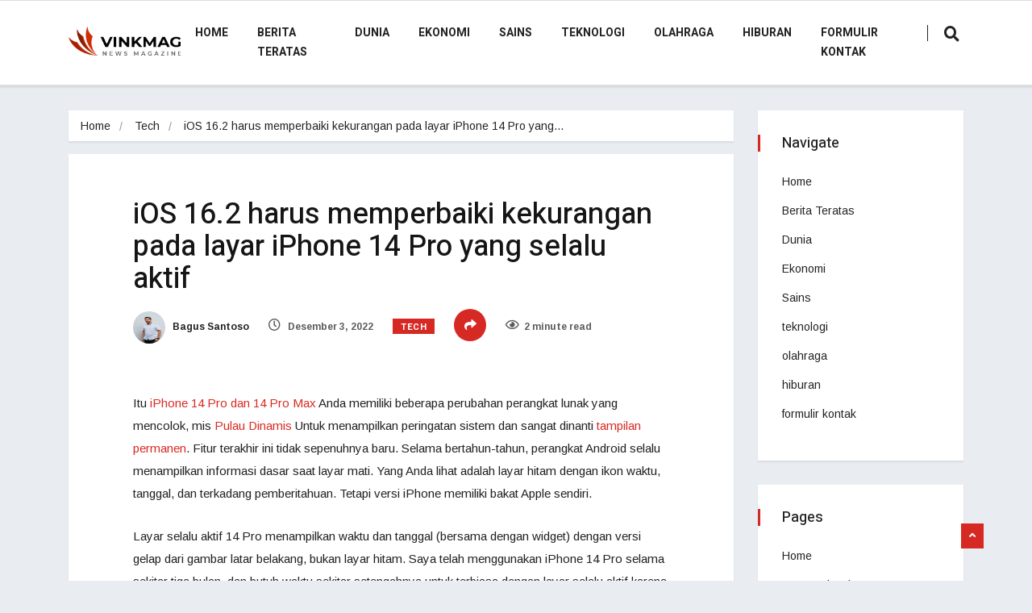

--- FILE ---
content_type: text/html; charset=UTF-8
request_url: https://semarak.news/ios-16-2-harus-memperbaiki-kekurangan-pada-layar-iphone-14-pro-yang-selalu-aktif/
body_size: 16967
content:
<!DOCTYPE html>
<html lang="id" class="" data-skin="light">

<head>
    <meta charset="UTF-8">
    <meta name="viewport" content="width=device-width, initial-scale=1, maximum-scale=1">
	<meta name='robots' content='index, follow, max-image-preview:large, max-snippet:-1, max-video-preview:-1' />
    <meta name="viewport" content="width=device-width, initial-scale=1, maximum-scale=5">
        <meta name="description" content="iOS 16.2 harus memperbaiki kekurangan pada layar iPhone 14 Pro yang selalu aktif"/>
    
	<!-- This site is optimized with the Yoast SEO plugin v26.7 - https://yoast.com/wordpress/plugins/seo/ -->
	<title>iOS 16.2 harus memperbaiki kekurangan pada layar iPhone 14 Pro yang selalu aktif</title><link rel="preload" as="style" href="https://fonts.googleapis.com/css?family=Arimo%3A400%2C400i%2C700%2C700i%7CHeebo%3A400%2C500%2C700%2C800%2C900%7CMerriweather%3A400%2C400i%2C700%2C700i%2C900%2C900i&#038;display=swap" /><link rel="stylesheet" href="https://fonts.googleapis.com/css?family=Arimo%3A400%2C400i%2C700%2C700i%7CHeebo%3A400%2C500%2C700%2C800%2C900%7CMerriweather%3A400%2C400i%2C700%2C700i%2C900%2C900i&#038;display=swap" media="print" onload="this.media='all'" /><noscript><link rel="stylesheet" href="https://fonts.googleapis.com/css?family=Arimo%3A400%2C400i%2C700%2C700i%7CHeebo%3A400%2C500%2C700%2C800%2C900%7CMerriweather%3A400%2C400i%2C700%2C700i%2C900%2C900i&#038;display=swap" /></noscript>
	<meta name="description" content="Itu iPhone 14 Pro dan 14 Pro Max Anda memiliki beberapa perubahan perangkat lunak yang mencolok, mis Pulau Dinamis Untuk menampilkan peringatan sistem dan" />
	<link rel="canonical" href="https://semarak.news/ios-16-2-harus-memperbaiki-kekurangan-pada-layar-iphone-14-pro-yang-selalu-aktif/" />
	<meta property="og:locale" content="id_ID" />
	<meta property="og:type" content="article" />
	<meta property="og:title" content="iOS 16.2 harus memperbaiki kekurangan pada layar iPhone 14 Pro yang selalu aktif" />
	<meta property="og:description" content="Itu iPhone 14 Pro dan 14 Pro Max Anda memiliki beberapa perubahan perangkat lunak yang mencolok, mis Pulau Dinamis Untuk menampilkan peringatan sistem dan" />
	<meta property="og:url" content="https://semarak.news/ios-16-2-harus-memperbaiki-kekurangan-pada-layar-iphone-14-pro-yang-selalu-aktif/" />
	<meta property="og:site_name" content="Semarak News" />
	<meta property="article:published_time" content="2022-12-03T14:08:14+00:00" />
	<meta property="og:image" content="https://semarak.news/wp-content/uploads/2022/12/iOS-162-harus-memperbaiki-kekurangan-pada-layar-iPhone-14-Pro.jpg" />
	<meta name="author" content="Bagus Santoso" />
	<meta name="twitter:card" content="summary_large_image" />
	<meta name="twitter:label1" content="Ditulis oleh" />
	<meta name="twitter:data1" content="Bagus Santoso" />
	<meta name="twitter:label2" content="Estimasi waktu membaca" />
	<meta name="twitter:data2" content="2 menit" />
	<script type="application/ld+json" class="yoast-schema-graph">{"@context":"https://schema.org","@graph":[{"@type":"Article","@id":"https://semarak.news/ios-16-2-harus-memperbaiki-kekurangan-pada-layar-iphone-14-pro-yang-selalu-aktif/#article","isPartOf":{"@id":"https://semarak.news/ios-16-2-harus-memperbaiki-kekurangan-pada-layar-iphone-14-pro-yang-selalu-aktif/"},"author":{"name":"Bagus Santoso","@id":"https://semarak.news/#/schema/person/4ff4ef847634847fe867a5ff1a8c5524"},"headline":"iOS 16.2 harus memperbaiki kekurangan pada layar iPhone 14 Pro yang selalu aktif","datePublished":"2022-12-03T14:08:14+00:00","mainEntityOfPage":{"@id":"https://semarak.news/ios-16-2-harus-memperbaiki-kekurangan-pada-layar-iphone-14-pro-yang-selalu-aktif/"},"wordCount":353,"commentCount":0,"publisher":{"@id":"https://semarak.news/#organization"},"image":{"@id":"https://semarak.news/ios-16-2-harus-memperbaiki-kekurangan-pada-layar-iphone-14-pro-yang-selalu-aktif/#primaryimage"},"thumbnailUrl":"https://semarak.news/wp-content/uploads/2022/12/iOS-162-harus-memperbaiki-kekurangan-pada-layar-iPhone-14-Pro.jpg","articleSection":["Tech"],"inLanguage":"id","potentialAction":[{"@type":"CommentAction","name":"Comment","target":["https://semarak.news/ios-16-2-harus-memperbaiki-kekurangan-pada-layar-iphone-14-pro-yang-selalu-aktif/#respond"]}]},{"@type":"WebPage","@id":"https://semarak.news/ios-16-2-harus-memperbaiki-kekurangan-pada-layar-iphone-14-pro-yang-selalu-aktif/","url":"https://semarak.news/ios-16-2-harus-memperbaiki-kekurangan-pada-layar-iphone-14-pro-yang-selalu-aktif/","name":"iOS 16.2 harus memperbaiki kekurangan pada layar iPhone 14 Pro yang selalu aktif","isPartOf":{"@id":"https://semarak.news/#website"},"primaryImageOfPage":{"@id":"https://semarak.news/ios-16-2-harus-memperbaiki-kekurangan-pada-layar-iphone-14-pro-yang-selalu-aktif/#primaryimage"},"image":{"@id":"https://semarak.news/ios-16-2-harus-memperbaiki-kekurangan-pada-layar-iphone-14-pro-yang-selalu-aktif/#primaryimage"},"thumbnailUrl":"https://semarak.news/wp-content/uploads/2022/12/iOS-162-harus-memperbaiki-kekurangan-pada-layar-iPhone-14-Pro.jpg","datePublished":"2022-12-03T14:08:14+00:00","description":"Itu iPhone 14 Pro dan 14 Pro Max Anda memiliki beberapa perubahan perangkat lunak yang mencolok, mis Pulau Dinamis Untuk menampilkan peringatan sistem dan","inLanguage":"id","potentialAction":[{"@type":"ReadAction","target":["https://semarak.news/ios-16-2-harus-memperbaiki-kekurangan-pada-layar-iphone-14-pro-yang-selalu-aktif/"]}]},{"@type":"ImageObject","inLanguage":"id","@id":"https://semarak.news/ios-16-2-harus-memperbaiki-kekurangan-pada-layar-iphone-14-pro-yang-selalu-aktif/#primaryimage","url":"https://semarak.news/wp-content/uploads/2022/12/iOS-162-harus-memperbaiki-kekurangan-pada-layar-iPhone-14-Pro.jpg","contentUrl":"https://semarak.news/wp-content/uploads/2022/12/iOS-162-harus-memperbaiki-kekurangan-pada-layar-iPhone-14-Pro.jpg","width":196,"height":110},{"@type":"WebSite","@id":"https://semarak.news/#website","url":"https://semarak.news/","name":"Semarak News","description":"Temukan semua artikel terbaru dan tonton acara TV, laporan, dan podcast terkait Indonesia di","publisher":{"@id":"https://semarak.news/#organization"},"potentialAction":[{"@type":"SearchAction","target":{"@type":"EntryPoint","urlTemplate":"https://semarak.news/?s={search_term_string}"},"query-input":{"@type":"PropertyValueSpecification","valueRequired":true,"valueName":"search_term_string"}}],"inLanguage":"id"},{"@type":"Organization","@id":"https://semarak.news/#organization","name":"Semarak News","url":"https://semarak.news/","logo":{"@type":"ImageObject","inLanguage":"id","@id":"https://semarak.news/#/schema/logo/image/","url":"https://semarak.news/wp-content/uploads/2021/07/Semarak-News-Logo.png","contentUrl":"https://semarak.news/wp-content/uploads/2021/07/Semarak-News-Logo.png","width":325,"height":199,"caption":"Semarak News"},"image":{"@id":"https://semarak.news/#/schema/logo/image/"}},{"@type":"Person","@id":"https://semarak.news/#/schema/person/4ff4ef847634847fe867a5ff1a8c5524","name":"Bagus Santoso","image":{"@type":"ImageObject","inLanguage":"id","@id":"https://semarak.news/#/schema/person/image/","url":"https://secure.gravatar.com/avatar/4942a3276c94f574885ed3223170b4769d11e020baac76a8d6ea67dc52e02af8?s=96&d=mm&r=g","contentUrl":"https://secure.gravatar.com/avatar/4942a3276c94f574885ed3223170b4769d11e020baac76a8d6ea67dc52e02af8?s=96&d=mm&r=g","caption":"Bagus Santoso"},"description":"\"Communication. Music lover. Certified bacon pioneer. Travel supporter. Charming social media fanatic.\""}]}</script>
	<!-- / Yoast SEO plugin. -->


<link rel='dns-prefetch' href='//fonts.googleapis.com' />
<link href='https://fonts.gstatic.com' crossorigin rel='preconnect' />
<link rel="alternate" type="application/rss+xml" title="Semarak News &raquo; Feed" href="https://semarak.news/feed/" />
<link rel="alternate" type="application/rss+xml" title="Semarak News &raquo; Umpan Komentar" href="https://semarak.news/comments/feed/" />
<link rel="alternate" type="application/rss+xml" title="Semarak News &raquo; iOS 16.2 harus memperbaiki kekurangan pada layar iPhone 14 Pro yang selalu aktif Umpan Komentar" href="https://semarak.news/ios-16-2-harus-memperbaiki-kekurangan-pada-layar-iphone-14-pro-yang-selalu-aktif/feed/" />
<link rel="alternate" title="oEmbed (JSON)" type="application/json+oembed" href="https://semarak.news/wp-json/oembed/1.0/embed?url=https%3A%2F%2Fsemarak.news%2Fios-16-2-harus-memperbaiki-kekurangan-pada-layar-iphone-14-pro-yang-selalu-aktif%2F" />
<link rel="alternate" title="oEmbed (XML)" type="text/xml+oembed" href="https://semarak.news/wp-json/oembed/1.0/embed?url=https%3A%2F%2Fsemarak.news%2Fios-16-2-harus-memperbaiki-kekurangan-pada-layar-iphone-14-pro-yang-selalu-aktif%2F&#038;format=xml" />
<style id='wp-img-auto-sizes-contain-inline-css' type='text/css'>
img:is([sizes=auto i],[sizes^="auto," i]){contain-intrinsic-size:3000px 1500px}
/*# sourceURL=wp-img-auto-sizes-contain-inline-css */
</style>
<style id='wp-emoji-styles-inline-css' type='text/css'>

	img.wp-smiley, img.emoji {
		display: inline !important;
		border: none !important;
		box-shadow: none !important;
		height: 1em !important;
		width: 1em !important;
		margin: 0 0.07em !important;
		vertical-align: -0.1em !important;
		background: none !important;
		padding: 0 !important;
	}
/*# sourceURL=wp-emoji-styles-inline-css */
</style>
<style id='wp-block-library-inline-css' type='text/css'>
:root{--wp-block-synced-color:#7a00df;--wp-block-synced-color--rgb:122,0,223;--wp-bound-block-color:var(--wp-block-synced-color);--wp-editor-canvas-background:#ddd;--wp-admin-theme-color:#007cba;--wp-admin-theme-color--rgb:0,124,186;--wp-admin-theme-color-darker-10:#006ba1;--wp-admin-theme-color-darker-10--rgb:0,107,160.5;--wp-admin-theme-color-darker-20:#005a87;--wp-admin-theme-color-darker-20--rgb:0,90,135;--wp-admin-border-width-focus:2px}@media (min-resolution:192dpi){:root{--wp-admin-border-width-focus:1.5px}}.wp-element-button{cursor:pointer}:root .has-very-light-gray-background-color{background-color:#eee}:root .has-very-dark-gray-background-color{background-color:#313131}:root .has-very-light-gray-color{color:#eee}:root .has-very-dark-gray-color{color:#313131}:root .has-vivid-green-cyan-to-vivid-cyan-blue-gradient-background{background:linear-gradient(135deg,#00d084,#0693e3)}:root .has-purple-crush-gradient-background{background:linear-gradient(135deg,#34e2e4,#4721fb 50%,#ab1dfe)}:root .has-hazy-dawn-gradient-background{background:linear-gradient(135deg,#faaca8,#dad0ec)}:root .has-subdued-olive-gradient-background{background:linear-gradient(135deg,#fafae1,#67a671)}:root .has-atomic-cream-gradient-background{background:linear-gradient(135deg,#fdd79a,#004a59)}:root .has-nightshade-gradient-background{background:linear-gradient(135deg,#330968,#31cdcf)}:root .has-midnight-gradient-background{background:linear-gradient(135deg,#020381,#2874fc)}:root{--wp--preset--font-size--normal:16px;--wp--preset--font-size--huge:42px}.has-regular-font-size{font-size:1em}.has-larger-font-size{font-size:2.625em}.has-normal-font-size{font-size:var(--wp--preset--font-size--normal)}.has-huge-font-size{font-size:var(--wp--preset--font-size--huge)}.has-text-align-center{text-align:center}.has-text-align-left{text-align:left}.has-text-align-right{text-align:right}.has-fit-text{white-space:nowrap!important}#end-resizable-editor-section{display:none}.aligncenter{clear:both}.items-justified-left{justify-content:flex-start}.items-justified-center{justify-content:center}.items-justified-right{justify-content:flex-end}.items-justified-space-between{justify-content:space-between}.screen-reader-text{border:0;clip-path:inset(50%);height:1px;margin:-1px;overflow:hidden;padding:0;position:absolute;width:1px;word-wrap:normal!important}.screen-reader-text:focus{background-color:#ddd;clip-path:none;color:#444;display:block;font-size:1em;height:auto;left:5px;line-height:normal;padding:15px 23px 14px;text-decoration:none;top:5px;width:auto;z-index:100000}html :where(.has-border-color){border-style:solid}html :where([style*=border-top-color]){border-top-style:solid}html :where([style*=border-right-color]){border-right-style:solid}html :where([style*=border-bottom-color]){border-bottom-style:solid}html :where([style*=border-left-color]){border-left-style:solid}html :where([style*=border-width]){border-style:solid}html :where([style*=border-top-width]){border-top-style:solid}html :where([style*=border-right-width]){border-right-style:solid}html :where([style*=border-bottom-width]){border-bottom-style:solid}html :where([style*=border-left-width]){border-left-style:solid}html :where(img[class*=wp-image-]){height:auto;max-width:100%}:where(figure){margin:0 0 1em}html :where(.is-position-sticky){--wp-admin--admin-bar--position-offset:var(--wp-admin--admin-bar--height,0px)}@media screen and (max-width:600px){html :where(.is-position-sticky){--wp-admin--admin-bar--position-offset:0px}}

/*# sourceURL=wp-block-library-inline-css */
</style><style id='global-styles-inline-css' type='text/css'>
:root{--wp--preset--aspect-ratio--square: 1;--wp--preset--aspect-ratio--4-3: 4/3;--wp--preset--aspect-ratio--3-4: 3/4;--wp--preset--aspect-ratio--3-2: 3/2;--wp--preset--aspect-ratio--2-3: 2/3;--wp--preset--aspect-ratio--16-9: 16/9;--wp--preset--aspect-ratio--9-16: 9/16;--wp--preset--color--black: #000000;--wp--preset--color--cyan-bluish-gray: #abb8c3;--wp--preset--color--white: #ffffff;--wp--preset--color--pale-pink: #f78da7;--wp--preset--color--vivid-red: #cf2e2e;--wp--preset--color--luminous-vivid-orange: #ff6900;--wp--preset--color--luminous-vivid-amber: #fcb900;--wp--preset--color--light-green-cyan: #7bdcb5;--wp--preset--color--vivid-green-cyan: #00d084;--wp--preset--color--pale-cyan-blue: #8ed1fc;--wp--preset--color--vivid-cyan-blue: #0693e3;--wp--preset--color--vivid-purple: #9b51e0;--wp--preset--gradient--vivid-cyan-blue-to-vivid-purple: linear-gradient(135deg,rgb(6,147,227) 0%,rgb(155,81,224) 100%);--wp--preset--gradient--light-green-cyan-to-vivid-green-cyan: linear-gradient(135deg,rgb(122,220,180) 0%,rgb(0,208,130) 100%);--wp--preset--gradient--luminous-vivid-amber-to-luminous-vivid-orange: linear-gradient(135deg,rgb(252,185,0) 0%,rgb(255,105,0) 100%);--wp--preset--gradient--luminous-vivid-orange-to-vivid-red: linear-gradient(135deg,rgb(255,105,0) 0%,rgb(207,46,46) 100%);--wp--preset--gradient--very-light-gray-to-cyan-bluish-gray: linear-gradient(135deg,rgb(238,238,238) 0%,rgb(169,184,195) 100%);--wp--preset--gradient--cool-to-warm-spectrum: linear-gradient(135deg,rgb(74,234,220) 0%,rgb(151,120,209) 20%,rgb(207,42,186) 40%,rgb(238,44,130) 60%,rgb(251,105,98) 80%,rgb(254,248,76) 100%);--wp--preset--gradient--blush-light-purple: linear-gradient(135deg,rgb(255,206,236) 0%,rgb(152,150,240) 100%);--wp--preset--gradient--blush-bordeaux: linear-gradient(135deg,rgb(254,205,165) 0%,rgb(254,45,45) 50%,rgb(107,0,62) 100%);--wp--preset--gradient--luminous-dusk: linear-gradient(135deg,rgb(255,203,112) 0%,rgb(199,81,192) 50%,rgb(65,88,208) 100%);--wp--preset--gradient--pale-ocean: linear-gradient(135deg,rgb(255,245,203) 0%,rgb(182,227,212) 50%,rgb(51,167,181) 100%);--wp--preset--gradient--electric-grass: linear-gradient(135deg,rgb(202,248,128) 0%,rgb(113,206,126) 100%);--wp--preset--gradient--midnight: linear-gradient(135deg,rgb(2,3,129) 0%,rgb(40,116,252) 100%);--wp--preset--font-size--small: 13px;--wp--preset--font-size--medium: 20px;--wp--preset--font-size--large: 36px;--wp--preset--font-size--x-large: 42px;--wp--preset--spacing--20: 0.44rem;--wp--preset--spacing--30: 0.67rem;--wp--preset--spacing--40: 1rem;--wp--preset--spacing--50: 1.5rem;--wp--preset--spacing--60: 2.25rem;--wp--preset--spacing--70: 3.38rem;--wp--preset--spacing--80: 5.06rem;--wp--preset--shadow--natural: 6px 6px 9px rgba(0, 0, 0, 0.2);--wp--preset--shadow--deep: 12px 12px 50px rgba(0, 0, 0, 0.4);--wp--preset--shadow--sharp: 6px 6px 0px rgba(0, 0, 0, 0.2);--wp--preset--shadow--outlined: 6px 6px 0px -3px rgb(255, 255, 255), 6px 6px rgb(0, 0, 0);--wp--preset--shadow--crisp: 6px 6px 0px rgb(0, 0, 0);}:where(.is-layout-flex){gap: 0.5em;}:where(.is-layout-grid){gap: 0.5em;}body .is-layout-flex{display: flex;}.is-layout-flex{flex-wrap: wrap;align-items: center;}.is-layout-flex > :is(*, div){margin: 0;}body .is-layout-grid{display: grid;}.is-layout-grid > :is(*, div){margin: 0;}:where(.wp-block-columns.is-layout-flex){gap: 2em;}:where(.wp-block-columns.is-layout-grid){gap: 2em;}:where(.wp-block-post-template.is-layout-flex){gap: 1.25em;}:where(.wp-block-post-template.is-layout-grid){gap: 1.25em;}.has-black-color{color: var(--wp--preset--color--black) !important;}.has-cyan-bluish-gray-color{color: var(--wp--preset--color--cyan-bluish-gray) !important;}.has-white-color{color: var(--wp--preset--color--white) !important;}.has-pale-pink-color{color: var(--wp--preset--color--pale-pink) !important;}.has-vivid-red-color{color: var(--wp--preset--color--vivid-red) !important;}.has-luminous-vivid-orange-color{color: var(--wp--preset--color--luminous-vivid-orange) !important;}.has-luminous-vivid-amber-color{color: var(--wp--preset--color--luminous-vivid-amber) !important;}.has-light-green-cyan-color{color: var(--wp--preset--color--light-green-cyan) !important;}.has-vivid-green-cyan-color{color: var(--wp--preset--color--vivid-green-cyan) !important;}.has-pale-cyan-blue-color{color: var(--wp--preset--color--pale-cyan-blue) !important;}.has-vivid-cyan-blue-color{color: var(--wp--preset--color--vivid-cyan-blue) !important;}.has-vivid-purple-color{color: var(--wp--preset--color--vivid-purple) !important;}.has-black-background-color{background-color: var(--wp--preset--color--black) !important;}.has-cyan-bluish-gray-background-color{background-color: var(--wp--preset--color--cyan-bluish-gray) !important;}.has-white-background-color{background-color: var(--wp--preset--color--white) !important;}.has-pale-pink-background-color{background-color: var(--wp--preset--color--pale-pink) !important;}.has-vivid-red-background-color{background-color: var(--wp--preset--color--vivid-red) !important;}.has-luminous-vivid-orange-background-color{background-color: var(--wp--preset--color--luminous-vivid-orange) !important;}.has-luminous-vivid-amber-background-color{background-color: var(--wp--preset--color--luminous-vivid-amber) !important;}.has-light-green-cyan-background-color{background-color: var(--wp--preset--color--light-green-cyan) !important;}.has-vivid-green-cyan-background-color{background-color: var(--wp--preset--color--vivid-green-cyan) !important;}.has-pale-cyan-blue-background-color{background-color: var(--wp--preset--color--pale-cyan-blue) !important;}.has-vivid-cyan-blue-background-color{background-color: var(--wp--preset--color--vivid-cyan-blue) !important;}.has-vivid-purple-background-color{background-color: var(--wp--preset--color--vivid-purple) !important;}.has-black-border-color{border-color: var(--wp--preset--color--black) !important;}.has-cyan-bluish-gray-border-color{border-color: var(--wp--preset--color--cyan-bluish-gray) !important;}.has-white-border-color{border-color: var(--wp--preset--color--white) !important;}.has-pale-pink-border-color{border-color: var(--wp--preset--color--pale-pink) !important;}.has-vivid-red-border-color{border-color: var(--wp--preset--color--vivid-red) !important;}.has-luminous-vivid-orange-border-color{border-color: var(--wp--preset--color--luminous-vivid-orange) !important;}.has-luminous-vivid-amber-border-color{border-color: var(--wp--preset--color--luminous-vivid-amber) !important;}.has-light-green-cyan-border-color{border-color: var(--wp--preset--color--light-green-cyan) !important;}.has-vivid-green-cyan-border-color{border-color: var(--wp--preset--color--vivid-green-cyan) !important;}.has-pale-cyan-blue-border-color{border-color: var(--wp--preset--color--pale-cyan-blue) !important;}.has-vivid-cyan-blue-border-color{border-color: var(--wp--preset--color--vivid-cyan-blue) !important;}.has-vivid-purple-border-color{border-color: var(--wp--preset--color--vivid-purple) !important;}.has-vivid-cyan-blue-to-vivid-purple-gradient-background{background: var(--wp--preset--gradient--vivid-cyan-blue-to-vivid-purple) !important;}.has-light-green-cyan-to-vivid-green-cyan-gradient-background{background: var(--wp--preset--gradient--light-green-cyan-to-vivid-green-cyan) !important;}.has-luminous-vivid-amber-to-luminous-vivid-orange-gradient-background{background: var(--wp--preset--gradient--luminous-vivid-amber-to-luminous-vivid-orange) !important;}.has-luminous-vivid-orange-to-vivid-red-gradient-background{background: var(--wp--preset--gradient--luminous-vivid-orange-to-vivid-red) !important;}.has-very-light-gray-to-cyan-bluish-gray-gradient-background{background: var(--wp--preset--gradient--very-light-gray-to-cyan-bluish-gray) !important;}.has-cool-to-warm-spectrum-gradient-background{background: var(--wp--preset--gradient--cool-to-warm-spectrum) !important;}.has-blush-light-purple-gradient-background{background: var(--wp--preset--gradient--blush-light-purple) !important;}.has-blush-bordeaux-gradient-background{background: var(--wp--preset--gradient--blush-bordeaux) !important;}.has-luminous-dusk-gradient-background{background: var(--wp--preset--gradient--luminous-dusk) !important;}.has-pale-ocean-gradient-background{background: var(--wp--preset--gradient--pale-ocean) !important;}.has-electric-grass-gradient-background{background: var(--wp--preset--gradient--electric-grass) !important;}.has-midnight-gradient-background{background: var(--wp--preset--gradient--midnight) !important;}.has-small-font-size{font-size: var(--wp--preset--font-size--small) !important;}.has-medium-font-size{font-size: var(--wp--preset--font-size--medium) !important;}.has-large-font-size{font-size: var(--wp--preset--font-size--large) !important;}.has-x-large-font-size{font-size: var(--wp--preset--font-size--x-large) !important;}
/*# sourceURL=global-styles-inline-css */
</style>

<style id='classic-theme-styles-inline-css' type='text/css'>
/*! This file is auto-generated */
.wp-block-button__link{color:#fff;background-color:#32373c;border-radius:9999px;box-shadow:none;text-decoration:none;padding:calc(.667em + 2px) calc(1.333em + 2px);font-size:1.125em}.wp-block-file__button{background:#32373c;color:#fff;text-decoration:none}
/*# sourceURL=/wp-includes/css/classic-themes.min.css */
</style>
<link rel='stylesheet' id='dashicons-css' href='https://semarak.news/wp-includes/css/dashicons.min.css?ver=6.9' type='text/css' media='all' />
<link rel='stylesheet' id='admin-bar-css' href='https://semarak.news/wp-includes/css/admin-bar.min.css?ver=6.9' type='text/css' media='all' />
<style id='admin-bar-inline-css' type='text/css'>

    /* Hide CanvasJS credits for P404 charts specifically */
    #p404RedirectChart .canvasjs-chart-credit {
        display: none !important;
    }
    
    #p404RedirectChart canvas {
        border-radius: 6px;
    }

    .p404-redirect-adminbar-weekly-title {
        font-weight: bold;
        font-size: 14px;
        color: #fff;
        margin-bottom: 6px;
    }

    #wpadminbar #wp-admin-bar-p404_free_top_button .ab-icon:before {
        content: "\f103";
        color: #dc3545;
        top: 3px;
    }
    
    #wp-admin-bar-p404_free_top_button .ab-item {
        min-width: 80px !important;
        padding: 0px !important;
    }
    
    /* Ensure proper positioning and z-index for P404 dropdown */
    .p404-redirect-adminbar-dropdown-wrap { 
        min-width: 0; 
        padding: 0;
        position: static !important;
    }
    
    #wpadminbar #wp-admin-bar-p404_free_top_button_dropdown {
        position: static !important;
    }
    
    #wpadminbar #wp-admin-bar-p404_free_top_button_dropdown .ab-item {
        padding: 0 !important;
        margin: 0 !important;
    }
    
    .p404-redirect-dropdown-container {
        min-width: 340px;
        padding: 18px 18px 12px 18px;
        background: #23282d !important;
        color: #fff;
        border-radius: 12px;
        box-shadow: 0 8px 32px rgba(0,0,0,0.25);
        margin-top: 10px;
        position: relative !important;
        z-index: 999999 !important;
        display: block !important;
        border: 1px solid #444;
    }
    
    /* Ensure P404 dropdown appears on hover */
    #wpadminbar #wp-admin-bar-p404_free_top_button .p404-redirect-dropdown-container { 
        display: none !important;
    }
    
    #wpadminbar #wp-admin-bar-p404_free_top_button:hover .p404-redirect-dropdown-container { 
        display: block !important;
    }
    
    #wpadminbar #wp-admin-bar-p404_free_top_button:hover #wp-admin-bar-p404_free_top_button_dropdown .p404-redirect-dropdown-container {
        display: block !important;
    }
    
    .p404-redirect-card {
        background: #2c3338;
        border-radius: 8px;
        padding: 18px 18px 12px 18px;
        box-shadow: 0 2px 8px rgba(0,0,0,0.07);
        display: flex;
        flex-direction: column;
        align-items: flex-start;
        border: 1px solid #444;
    }
    
    .p404-redirect-btn {
        display: inline-block;
        background: #dc3545;
        color: #fff !important;
        font-weight: bold;
        padding: 5px 22px;
        border-radius: 8px;
        text-decoration: none;
        font-size: 17px;
        transition: background 0.2s, box-shadow 0.2s;
        margin-top: 8px;
        box-shadow: 0 2px 8px rgba(220,53,69,0.15);
        text-align: center;
        line-height: 1.6;
    }
    
    .p404-redirect-btn:hover {
        background: #c82333;
        color: #fff !important;
        box-shadow: 0 4px 16px rgba(220,53,69,0.25);
    }
    
    /* Prevent conflicts with other admin bar dropdowns */
    #wpadminbar .ab-top-menu > li:hover > .ab-item,
    #wpadminbar .ab-top-menu > li.hover > .ab-item {
        z-index: auto;
    }
    
    #wpadminbar #wp-admin-bar-p404_free_top_button:hover > .ab-item {
        z-index: 999998 !important;
    }
    
/*# sourceURL=admin-bar-inline-css */
</style>

<link rel='stylesheet' id='bootstrap-css' href='https://semarak.news/wp-content/themes/vinkmag/assets/css/bootstrap.min.css?ver=5.1.1' type='text/css' media='all' />
<link rel='stylesheet' id='animate-css' href='https://semarak.news/wp-content/themes/vinkmag/assets/css/animate.css?ver=5.1.1' type='text/css' media='all' />
<link rel='stylesheet' id='vinkmag-icon-elementor-css' href='https://semarak.news/wp-content/themes/vinkmag/assets/css/xs-icons.css?ver=5.1.1' type='text/css' media='all' />
<link rel='stylesheet' id='mCustomScrollbar-css' href='https://semarak.news/wp-content/themes/vinkmag/assets/css/jquery.mCustomScrollbar.css?ver=5.1.1' type='text/css' media='all' />
<link rel='stylesheet' id='magnific-popup-css' href='https://semarak.news/wp-content/themes/vinkmag/assets/css/magnific-popup.css?ver=5.1.1' type='text/css' media='all' />
<link rel='stylesheet' id='swiper-css' href='https://semarak.news/wp-content/themes/vinkmag/assets/css/swiper.min.css?ver=5.1.1' type='text/css' media='all' />
<link rel='stylesheet' id='vinkmag-style-css' href='https://semarak.news/wp-content/themes/vinkmag/assets/css/style.css?ver=5.1.1' type='text/css' media='all' />
<link rel='stylesheet' id='vinkmag-blog-css' href='https://semarak.news/wp-content/themes/vinkmag/assets/css/blog.css?ver=5.1.1' type='text/css' media='all' />
<link rel='stylesheet' id='vinkmag-responsive-css' href='https://semarak.news/wp-content/themes/vinkmag/assets/css/responsive.css?ver=5.1.1' type='text/css' media='all' />
<script type="text/javascript" src="https://semarak.news/wp-includes/js/jquery/jquery.min.js?ver=3.7.1" id="jquery-core-js" defer></script>

<script type="text/javascript" id="jquery-js-after">window.addEventListener('DOMContentLoaded', function() {
/* <![CDATA[ */
jQuery(document).ready(function() {
	jQuery(".d84c0a21c3b012e78148ac37f5a89640").click(function() {
		jQuery.post(
			"https://semarak.news/wp-admin/admin-ajax.php", {
				"action": "quick_adsense_onpost_ad_click",
				"quick_adsense_onpost_ad_index": jQuery(this).attr("data-index"),
				"quick_adsense_nonce": "dad8e0749d",
			}, function(response) { }
		);
	});
});

//# sourceURL=jquery-js-after
/* ]]> */
});</script>
<link rel="https://api.w.org/" href="https://semarak.news/wp-json/" /><link rel="alternate" title="JSON" type="application/json" href="https://semarak.news/wp-json/wp/v2/posts/21953" /><link rel="EditURI" type="application/rsd+xml" title="RSD" href="https://semarak.news/xmlrpc.php?rsd" />
<meta name="generator" content="WordPress 6.9" />
<link rel='shortlink' href='https://semarak.news/?p=21953' />
<meta name="google-site-verification" content="DiNsvfN4zGV9XYMlOwnyX1a9p0OvtI59JOEN9Ua9hQM" />

<style type="text/css">.saboxplugin-wrap{-webkit-box-sizing:border-box;-moz-box-sizing:border-box;-ms-box-sizing:border-box;box-sizing:border-box;border:1px solid #eee;width:100%;clear:both;display:block;overflow:hidden;word-wrap:break-word;position:relative}.saboxplugin-wrap .saboxplugin-gravatar{float:left;padding:0 20px 20px 20px}.saboxplugin-wrap .saboxplugin-gravatar img{max-width:100px;height:auto;border-radius:0;}.saboxplugin-wrap .saboxplugin-authorname{font-size:18px;line-height:1;margin:20px 0 0 20px;display:block}.saboxplugin-wrap .saboxplugin-authorname a{text-decoration:none}.saboxplugin-wrap .saboxplugin-authorname a:focus{outline:0}.saboxplugin-wrap .saboxplugin-desc{display:block;margin:5px 20px}.saboxplugin-wrap .saboxplugin-desc a{text-decoration:underline}.saboxplugin-wrap .saboxplugin-desc p{margin:5px 0 12px}.saboxplugin-wrap .saboxplugin-web{margin:0 20px 15px;text-align:left}.saboxplugin-wrap .sab-web-position{text-align:right}.saboxplugin-wrap .saboxplugin-web a{color:#ccc;text-decoration:none}.saboxplugin-wrap .saboxplugin-socials{position:relative;display:block;background:#fcfcfc;padding:5px;border-top:1px solid #eee}.saboxplugin-wrap .saboxplugin-socials a svg{width:20px;height:20px}.saboxplugin-wrap .saboxplugin-socials a svg .st2{fill:#fff; transform-origin:center center;}.saboxplugin-wrap .saboxplugin-socials a svg .st1{fill:rgba(0,0,0,.3)}.saboxplugin-wrap .saboxplugin-socials a:hover{opacity:.8;-webkit-transition:opacity .4s;-moz-transition:opacity .4s;-o-transition:opacity .4s;transition:opacity .4s;box-shadow:none!important;-webkit-box-shadow:none!important}.saboxplugin-wrap .saboxplugin-socials .saboxplugin-icon-color{box-shadow:none;padding:0;border:0;-webkit-transition:opacity .4s;-moz-transition:opacity .4s;-o-transition:opacity .4s;transition:opacity .4s;display:inline-block;color:#fff;font-size:0;text-decoration:inherit;margin:5px;-webkit-border-radius:0;-moz-border-radius:0;-ms-border-radius:0;-o-border-radius:0;border-radius:0;overflow:hidden}.saboxplugin-wrap .saboxplugin-socials .saboxplugin-icon-grey{text-decoration:inherit;box-shadow:none;position:relative;display:-moz-inline-stack;display:inline-block;vertical-align:middle;zoom:1;margin:10px 5px;color:#444;fill:#444}.clearfix:after,.clearfix:before{content:' ';display:table;line-height:0;clear:both}.ie7 .clearfix{zoom:1}.saboxplugin-socials.sabox-colored .saboxplugin-icon-color .sab-twitch{border-color:#38245c}.saboxplugin-socials.sabox-colored .saboxplugin-icon-color .sab-behance{border-color:#003eb0}.saboxplugin-socials.sabox-colored .saboxplugin-icon-color .sab-deviantart{border-color:#036824}.saboxplugin-socials.sabox-colored .saboxplugin-icon-color .sab-digg{border-color:#00327c}.saboxplugin-socials.sabox-colored .saboxplugin-icon-color .sab-dribbble{border-color:#ba1655}.saboxplugin-socials.sabox-colored .saboxplugin-icon-color .sab-facebook{border-color:#1e2e4f}.saboxplugin-socials.sabox-colored .saboxplugin-icon-color .sab-flickr{border-color:#003576}.saboxplugin-socials.sabox-colored .saboxplugin-icon-color .sab-github{border-color:#264874}.saboxplugin-socials.sabox-colored .saboxplugin-icon-color .sab-google{border-color:#0b51c5}.saboxplugin-socials.sabox-colored .saboxplugin-icon-color .sab-html5{border-color:#902e13}.saboxplugin-socials.sabox-colored .saboxplugin-icon-color .sab-instagram{border-color:#1630aa}.saboxplugin-socials.sabox-colored .saboxplugin-icon-color .sab-linkedin{border-color:#00344f}.saboxplugin-socials.sabox-colored .saboxplugin-icon-color .sab-pinterest{border-color:#5b040e}.saboxplugin-socials.sabox-colored .saboxplugin-icon-color .sab-reddit{border-color:#992900}.saboxplugin-socials.sabox-colored .saboxplugin-icon-color .sab-rss{border-color:#a43b0a}.saboxplugin-socials.sabox-colored .saboxplugin-icon-color .sab-sharethis{border-color:#5d8420}.saboxplugin-socials.sabox-colored .saboxplugin-icon-color .sab-soundcloud{border-color:#995200}.saboxplugin-socials.sabox-colored .saboxplugin-icon-color .sab-spotify{border-color:#0f612c}.saboxplugin-socials.sabox-colored .saboxplugin-icon-color .sab-stackoverflow{border-color:#a95009}.saboxplugin-socials.sabox-colored .saboxplugin-icon-color .sab-steam{border-color:#006388}.saboxplugin-socials.sabox-colored .saboxplugin-icon-color .sab-user_email{border-color:#b84e05}.saboxplugin-socials.sabox-colored .saboxplugin-icon-color .sab-tumblr{border-color:#10151b}.saboxplugin-socials.sabox-colored .saboxplugin-icon-color .sab-twitter{border-color:#0967a0}.saboxplugin-socials.sabox-colored .saboxplugin-icon-color .sab-vimeo{border-color:#0d7091}.saboxplugin-socials.sabox-colored .saboxplugin-icon-color .sab-windows{border-color:#003f71}.saboxplugin-socials.sabox-colored .saboxplugin-icon-color .sab-whatsapp{border-color:#003f71}.saboxplugin-socials.sabox-colored .saboxplugin-icon-color .sab-wordpress{border-color:#0f3647}.saboxplugin-socials.sabox-colored .saboxplugin-icon-color .sab-yahoo{border-color:#14002d}.saboxplugin-socials.sabox-colored .saboxplugin-icon-color .sab-youtube{border-color:#900}.saboxplugin-socials.sabox-colored .saboxplugin-icon-color .sab-xing{border-color:#000202}.saboxplugin-socials.sabox-colored .saboxplugin-icon-color .sab-mixcloud{border-color:#2475a0}.saboxplugin-socials.sabox-colored .saboxplugin-icon-color .sab-vk{border-color:#243549}.saboxplugin-socials.sabox-colored .saboxplugin-icon-color .sab-medium{border-color:#00452c}.saboxplugin-socials.sabox-colored .saboxplugin-icon-color .sab-quora{border-color:#420e00}.saboxplugin-socials.sabox-colored .saboxplugin-icon-color .sab-meetup{border-color:#9b181c}.saboxplugin-socials.sabox-colored .saboxplugin-icon-color .sab-goodreads{border-color:#000}.saboxplugin-socials.sabox-colored .saboxplugin-icon-color .sab-snapchat{border-color:#999700}.saboxplugin-socials.sabox-colored .saboxplugin-icon-color .sab-500px{border-color:#00557f}.saboxplugin-socials.sabox-colored .saboxplugin-icon-color .sab-mastodont{border-color:#185886}.sabox-plus-item{margin-bottom:20px}@media screen and (max-width:480px){.saboxplugin-wrap{text-align:center}.saboxplugin-wrap .saboxplugin-gravatar{float:none;padding:20px 0;text-align:center;margin:0 auto;display:block}.saboxplugin-wrap .saboxplugin-gravatar img{float:none;display:inline-block;display:-moz-inline-stack;vertical-align:middle;zoom:1}.saboxplugin-wrap .saboxplugin-desc{margin:0 10px 20px;text-align:center}.saboxplugin-wrap .saboxplugin-authorname{text-align:center;margin:10px 0 20px}}body .saboxplugin-authorname a,body .saboxplugin-authorname a:hover{box-shadow:none;-webkit-box-shadow:none}a.sab-profile-edit{font-size:16px!important;line-height:1!important}.sab-edit-settings a,a.sab-profile-edit{color:#0073aa!important;box-shadow:none!important;-webkit-box-shadow:none!important}.sab-edit-settings{margin-right:15px;position:absolute;right:0;z-index:2;bottom:10px;line-height:20px}.sab-edit-settings i{margin-left:5px}.saboxplugin-socials{line-height:1!important}.rtl .saboxplugin-wrap .saboxplugin-gravatar{float:right}.rtl .saboxplugin-wrap .saboxplugin-authorname{display:flex;align-items:center}.rtl .saboxplugin-wrap .saboxplugin-authorname .sab-profile-edit{margin-right:10px}.rtl .sab-edit-settings{right:auto;left:0}img.sab-custom-avatar{max-width:75px;}.saboxplugin-wrap {margin-top:0px; margin-bottom:0px; padding: 0px 0px }.saboxplugin-wrap .saboxplugin-authorname {font-size:18px; line-height:25px;}.saboxplugin-wrap .saboxplugin-desc p, .saboxplugin-wrap .saboxplugin-desc {font-size:14px !important; line-height:21px !important;}.saboxplugin-wrap .saboxplugin-web {font-size:14px;}.saboxplugin-wrap .saboxplugin-socials a svg {width:18px;height:18px;}</style><link rel="icon" href="https://semarak.news/wp-content/uploads/2026/01/semarak-FAVICON.png" sizes="32x32" />
<link rel="icon" href="https://semarak.news/wp-content/uploads/2026/01/semarak-FAVICON.png" sizes="192x192" />
<link rel="apple-touch-icon" href="https://semarak.news/wp-content/uploads/2026/01/semarak-FAVICON.png" />
<meta name="msapplication-TileImage" content="https://semarak.news/wp-content/uploads/2026/01/semarak-FAVICON.png" />
<noscript><style id="rocket-lazyload-nojs-css">.rll-youtube-player, [data-lazy-src]{display:none !important;}</style></noscript></head>
<body data-rsssl=1 class="wp-singular post-template-default single single-post postid-21953 single-format-standard wp-custom-logo wp-theme-vinkmag body-inner-content box-shadow-enebled sidebar-active">
<div id="preloader" class="hidden">
    <div class="spinner">
        <div class="double-bounce1"></div>
        <div class="double-bounce2"></div>
    </div>
    <div class="preloader-cancel-btn-wraper">
        <a href="" class="btn btn-primary preloader-cancel-btn">
			Cancel Preloader        </a>
    </div>
</div>




<!-- header nav start-->
<header class="navbar-standerd nav-bar4">
    <div id="navbar-main-container"
     class="navbar-container navbar-style3 navbar-fixed">
    <div class="container">
        <nav class="navbar navbar-light xs-navbar navbar-expand-lg">

                                    <a rel='home' class="navbar-brand" href="https://semarak.news/">
                                    <img class="img-fluid logo-dark" src="data:image/svg+xml,%3Csvg%20xmlns='http://www.w3.org/2000/svg'%20viewBox='0%200%200%200'%3E%3C/svg%3E"
                         alt="Semarak News" data-lazy-src="https://semarak.news/wp-content/themes/vinkmag/assets/images/logo/logo_main.png"><noscript><img class="img-fluid logo-dark" src="https://semarak.news/wp-content/themes/vinkmag/assets/images/logo/logo_main.png"
                         alt="Semarak News"></noscript>
                    <img class="img-fluid logo-light" src="data:image/svg+xml,%3Csvg%20xmlns='http://www.w3.org/2000/svg'%20viewBox='0%200%200%200'%3E%3C/svg%3E"
                         alt="Semarak News" data-lazy-src="https://semarak.news/wp-content/themes/vinkmag/assets/images/logo/logo_light.png"><noscript><img class="img-fluid logo-light" src="https://semarak.news/wp-content/themes/vinkmag/assets/images/logo/logo_light.png"
                         alt="Semarak News"></noscript>
                            </a>
                        <button class="navbar-toggler" type="button" data-toggle="collapse" data-target="#primary-nav"
                    aria-controls="primary-nav" aria-expanded="false"
                    aria-label="Toggle navigation">

                <span class="navbar-toggler-icon"></span>
            </button>

            <div id="primary-nav" class="collapse navbar-collapse justify-content-end"><ul id="main-menu" class="navbar-nav  main-menu"><li id="menu-item-530" class="menu-item menu-item-type-custom menu-item-object-custom menu-item-home menu-item-530 nav-item"><a href="https://semarak.news" class="nav-link">Home</a></li>
<li id="menu-item-531" class="menu-item menu-item-type-taxonomy menu-item-object-category menu-item-531 nav-item"><a href="https://semarak.news/top-news/" class="nav-link">Berita Teratas</a></li>
<li id="menu-item-532" class="menu-item menu-item-type-taxonomy menu-item-object-category menu-item-532 nav-item"><a href="https://semarak.news/world/" class="nav-link">Dunia</a></li>
<li id="menu-item-533" class="menu-item menu-item-type-taxonomy menu-item-object-category menu-item-533 nav-item"><a href="https://semarak.news/economy/" class="nav-link">Ekonomi</a></li>
<li id="menu-item-534" class="menu-item menu-item-type-taxonomy menu-item-object-category menu-item-534 nav-item"><a href="https://semarak.news/science/" class="nav-link">Sains</a></li>
<li id="menu-item-535" class="menu-item menu-item-type-taxonomy menu-item-object-category current-post-ancestor current-menu-parent current-post-parent menu-item-535 nav-item"><a href="https://semarak.news/tech/" class="nav-link">teknologi</a></li>
<li id="menu-item-536" class="menu-item menu-item-type-taxonomy menu-item-object-category menu-item-536 nav-item"><a href="https://semarak.news/sport/" class="nav-link">olahraga</a></li>
<li id="menu-item-537" class="menu-item menu-item-type-taxonomy menu-item-object-category menu-item-537 nav-item"><a href="https://semarak.news/entertainment/" class="nav-link">hiburan</a></li>
<li id="menu-item-2865" class="menu-item menu-item-type-post_type menu-item-object-page menu-item-2865 nav-item"><a href="https://semarak.news/contact-form/" class="nav-link">formulir kontak</a></li>
</ul></div>        </nav>

                    <ul id="right-menu-element" class="right-menu align-to-right">
                                    <li>
                        <a class="nav-search-button header-search-btn-toggle" href="#">
                            <i class="xsicon xsicon-search"></i>
                        </a>
                    </li>
                            </ul>
                
	<form  method="get" action="https://semarak.news/" class="vinkmag-serach">
        <span class="xs-search-form-submit"><i class="fa fa-search"></i></span>
		<div class="input-group">
			<input class="form-control text-center" type="search" name="s" placeholder="Type and hit ENTER" value="">
			<div class="input-group-append">
				<span class="nav-search-close-button header-search-btn-toggle d-none" tabindex="0">✕</span>
			</div>
		</div>
	</form>
	    </div>
</div></header>
<!-- header nav end-->


<!-- single post start -->
<div id="content" class="post-layout no-thunbnail">
    <div class="container">
        <div class="row">
            <div class="xs-sticky-content col-lg-9">
                <div class="single-post-wrapper">
					<ol class="breadcrumb"><li><a href="https://semarak.news">Home</a></li> <li><a href="https://semarak.news/tech/">Tech</a></li>  <li>iOS 16.2 harus memperbaiki kekurangan pada layar iPhone 14 Pro yang&hellip;</li></ol>                    <div class="ts-grid-box vinkmag-single content-wrapper">
						<div class="entry-header">
    
    <h1 class="post-title lg">iOS 16.2 harus memperbaiki kekurangan pada layar iPhone 14 Pro yang selalu aktif</h1>
            <ul class="post-meta-info">

                            <li class="author">
                    <a href="https://semarak.news/author/dionisio-arenas/">
                                                    <img alt='' src="data:image/svg+xml,%3Csvg%20xmlns='http://www.w3.org/2000/svg'%20viewBox='0%200%2096%2096'%3E%3C/svg%3E" data-lazy-srcset='https://semarak.news/wp-content/uploads/2026/01/Indonesian1.png 2x' class='avatar avatar-96 photo sab-custom-avatar' height='96' width='96' data-lazy-src="https://semarak.news/wp-content/uploads/2026/01/Indonesian1.png" /><noscript><img alt='' src='https://semarak.news/wp-content/uploads/2026/01/Indonesian1.png' srcset='https://semarak.news/wp-content/uploads/2026/01/Indonesian1.png 2x' class='avatar avatar-96 photo sab-custom-avatar' height='96' width='96' /></noscript>                                                Bagus Santoso                    </a>
                </li>
                                        <li>
                    <i class="xsicon xsicon-clock"></i>
                    Desember 3, 2022                </li>
            
                                                <li>
                        <a href="https://semarak.news/tech/" class="post-cat"
                           style="color:#ffffff; background-color:#d72924; border-left-color:#d72924">
                            Tech                        </a>
                    </li>
                
            
                            <li class="social-share-post">
                    <span class="share-post"><i class="xsicon xsicon-share"></i></span>
                        <ul class="social-list version-2">
        <li><a class="facebook" href="https://www.facebook.com/sharer?u=https://semarak.news/ios-16-2-harus-memperbaiki-kekurangan-pada-layar-iphone-14-pro-yang-selalu-aktif/&#038;t=iOS%2016.2%20harus%20memperbaiki%20kekurangan%20pada%20layar%20iPhone%2014%20Pro%20yang%20selalu%20aktif" target="_blank" rel="noopener"><i
                        class="xsicon xsicon-facebook"></i></a></li>
        <li><a class="twitter" href="https://twitter.com/share?text=iOS%2016.2%20harus%20memperbaiki%20kekurangan%20pada%20layar%20iPhone%2014%20Pro%20yang%20selalu%20aktif&#038;url=https://semarak.news/ios-16-2-harus-memperbaiki-kekurangan-pada-layar-iphone-14-pro-yang-selalu-aktif/" target="_blank" rel="noopener"><i
                        class="xsicon xsicon-twitter"></i></a></li>
        <li><a class="linkedin" href="https://www.linkedin.com/shareArticle?mini=true&#038;url=https://semarak.news/ios-16-2-harus-memperbaiki-kekurangan-pada-layar-iphone-14-pro-yang-selalu-aktif/&#038;title=iOS%2016.2%20harus%20memperbaiki%20kekurangan%20pada%20layar%20iPhone%2014%20Pro%20yang%20selalu%20aktif" target="_blank" rel="noopener"><i
                        class="xsicon xsicon-linkedin"></i></a></li>
        <li><a class="googlePlus" href="https://plus.google.com/share?url=https://semarak.news/ios-16-2-harus-memperbaiki-kekurangan-pada-layar-iphone-14-pro-yang-selalu-aktif/" target="_blank" rel="noopener"><i
                        class="xsicon xsicon-google-plus"></i></a></li>
        <li><a class="pinterest" href="https://pinterest.com/pin/create/button/?url=https://semarak.news/ios-16-2-harus-memperbaiki-kekurangan-pada-layar-iphone-14-pro-yang-selalu-aktif/&#038;media=&#038;description=iOS%2016.2%20harus%20memperbaiki%20kekurangan%20pada%20layar%20iPhone%2014%20Pro%20yang%20selalu%20aktif" data-pin-custom="true" target="_blank"
               rel="noopener"><i class="xsicon xsicon-pinterest-p"></i></a></li>

    </ul>

	                </li>
            
                            <li>
                    <i class='xsicon xsicon-eye'></i>2 minute read                </li>
                    </ul>
    </div>                        <div class="post-content-area">
														<article id="post-21953" class=" post-details post-21953 post type-post status-publish format-standard hentry category-tech">
    <div class="post-body clearfix">
        <!-- Article content -->
        <div class="entry-content clearfix">
            <div data-component="lazyloadImages">
<p><span data-shortcode-type="error" data-shortcode-name="image" data-error="Shortcode could not be resolved: Processing error occurred"/></p>
<p class="speakableTextP1">Itu <a target="_blank" href="https://www.cnet.com/tech/mobile/iphone-14-pro-max-review-welcome-apples-dynamic-island/" rel="noopener">iPhone 14 Pro dan 14 Pro Max</a> Anda memiliki beberapa perubahan perangkat lunak yang mencolok, mis <a target="_blank" href="https://www.cnet.com/tech/mobile/apples-dynamic-island-the-future-of-iphone-widgets-or-something-more/" rel="noopener">Pulau Dinamis</a> Untuk menampilkan peringatan sistem dan sangat dinanti <a target="_blank" href="https://www.cnet.com/tech/services-and-software/make-your-iphone-14-pros-always-on-display-better-with-this-simple-trick/" rel="noopener">tampilan permanen</a>.  Fitur terakhir ini tidak sepenuhnya baru.  Selama bertahun-tahun, perangkat Android selalu menampilkan informasi dasar saat layar mati.  Yang Anda lihat adalah layar hitam dengan ikon waktu, tanggal, dan terkadang pemberitahuan.  Tetapi versi iPhone memiliki bakat Apple sendiri.</p>
<p class="speakableTextP2">Layar selalu aktif 14 Pro menampilkan waktu dan tanggal (bersama dengan widget) dengan versi gelap dari gambar latar belakang, bukan layar hitam.  Saya telah menggunakan iPhone 14 Pro selama sekitar tiga bulan, dan butuh waktu sekitar setengahnya untuk terbiasa dengan layar selalu aktif karena sepertinya ponsel saya tidak terkunci.  Meskipun Apple pantas mendapat pujian karena menemukan cara untuk membuat layar selalu aktif terlihat hampir identik dengan layar kunci biasa, ada yang menarik.  Beberapa dari kita menginginkan tampilan selalu aktif yang lebih terpisah dan tidak mencolok.</p>
<p>Beruntung bagi kami, iOS 16.2 adalah jawabannya.  Itu <a target="_blank" href="https://www.cnet.com/tech/mobile/ios-16-2-developer-beta-3-how-to-download-right-now/" rel="noopener">iOS 16.2 beta</a>, pembaruan perangkat lunak iPhone Apple berikutnya, sekarang memiliki kontrol yang memungkinkan Anda mematikan wallpaper saat layar selalu aktif.  Ini berarti Anda akhirnya dapat memiliki wallpaper hitam pekat untuk tampilan selalu aktif iPhone Anda tanpa mengubah gambar layar kunci.</p>
<p>Jika Anda ingin mencobanya, pergi ke <strong>pengaturan</strong>Keran <strong>tampilan dan kecerahan</strong> Dan dia memilih <strong>Selalu dipajang</strong>.  Dari sana, Anda akan melihat opsi untuk menampilkan wallpaper atau notifikasi.  penonaktifan <strong>tampilan latar belakang</strong> Anda selalu mendapatkan layar hitam.</p>
<p>Dalam pengujian kami, penggunaan layar selalu aktif iPhone 14 Pro tidak mempersingkat masa pakai baterai.  Tetapi <a target="_blank" href="https://www.reddit.com/r/iphone/comments/xjcw80/iphone_14_pro_always_on_vs_off_battery_drain_test/" rel="noopener noreferrer nofollow" data-component="externalLink">Beberapa orang memiliki pengalaman sebaliknya</a>.  Bagi mereka yang pernah mengalami masalah masa pakai baterai, kami berharap mengganti layar kunci dengan wallpaper hitam pekat akan mengatasi masalah ini.  Saya juga harus menambahkan bahwa, secara keseluruhan, pengujian kami menemukan seri iPhone 14 memiliki masa pakai baterai lebih pendek daripada seri iPhone 13.</p>
<div style="clear:both; margin-top:0em; margin-bottom:1em;"><a href="https://semarak.news/empire-of-the-ants-diatur-pada-tahun-2024-untuk-pc/" target="_blank" rel="dofollow" class="uf7d757bbe9d8800ddbd0b951877e188a"><!-- INLINE RELATED POSTS 1/3 //--><style> .uf7d757bbe9d8800ddbd0b951877e188a { padding:0px; margin: 0; padding-top:1em!important; padding-bottom:1em!important; width:100%; display: block; font-weight:bold; background-color:inherit; border:0!important; border-left:4px solid inherit!important; text-decoration:none; } .uf7d757bbe9d8800ddbd0b951877e188a:active, .uf7d757bbe9d8800ddbd0b951877e188a:hover { opacity: 1; transition: opacity 250ms; webkit-transition: opacity 250ms; text-decoration:none; } .uf7d757bbe9d8800ddbd0b951877e188a { transition: background-color 250ms; webkit-transition: background-color 250ms; opacity: 1; transition: opacity 250ms; webkit-transition: opacity 250ms; } .uf7d757bbe9d8800ddbd0b951877e188a .ctaText { font-weight:bold; color:inherit; text-decoration:none; font-size: 16px; } .uf7d757bbe9d8800ddbd0b951877e188a .postTitle { color:inherit; text-decoration: underline!important; font-size: 16px; } .uf7d757bbe9d8800ddbd0b951877e188a:hover .postTitle { text-decoration: underline!important; } </style><div style="padding-left:1em; padding-right:1em;"><span class="ctaText">READ</span>&nbsp; <span class="postTitle">Empire of the Ants diatur pada tahun 2024 untuk PC</span></div></a></div><p>Pembaruan iOS 16.2 saat ini dalam versi beta dan versi final kemungkinan akan tersedia pada bulan Desember <a target="_blank" href="https://www.bloomberg.com/account/newsletters/power-on" rel="noopener noreferrer nofollow" data-component="externalLink">Mark Gorman dari Bloomberg dalam buletinnya</a>.  Jika Anda tertarik untuk mencoba versi beta publik, <a target="_blank" href="https://www.cnet.com/tech/mobile/ios-16-2-developer-beta-3-how-to-download-right-now/" rel="noopener">Baca panduan beta iOS 16. 2</a>yang memandu Anda melalui proses.</p>
<p><svg class="svg-symbol playerControls"><symbol id="play" viewbox="0 0 26.6 32"><path d="M0,2.6c0-2.4,1.6-3.3,3.7-2L25,13.7c2,1.3,2,3.2,0,4.5L3.7,31.4c-2,1.3-3.7,0.3-3.7-2C0,29.4,0,2.6,0,2.6z"/></symbol><symbol id="pause" viewbox="0 0 26.6 32"><g><polygon points="16,32 26.5,32 26.5,8.8 26.5,0 16,0"/><rect x="0.1" y="0" width="10.6" height="32"/></g></symbol><symbol id="playlist" viewbox="0 0 32 22.9"><g><circle class="st11" cx="2.3" cy="20.6" r="2.3"/><circle class="st11" cx="2.3" cy="11.4" r="2.3"/><circle class="st11" cx="2.3" cy="2.3" r="2.3"/><path class="st11" d="M32,1.1C32,0.5,31.5,0,30.9,0H10.3C9.7,0,9.1,0.5,9.1,1.1v2.3c0,0.6,0.5,1.1,1.1,1.1h20.6c0.6,0,1.1-0.5,1.1-1.1V1.1z"/><path class="st11" d="M32,10.3c0-0.6-0.5-1.1-1.1-1.1H10.3c-0.6,0-1.1,0.5-1.1,1.1v2.3c0,0.6,0.5,1.1,1.1,1.1h20.6c0.6,0,1.1-0.5,1.1-1.1V10.3z"/><path class="st11" d="M32,19.4c0-0.6-0.5-1.1-1.1-1.1H10.3c-0.6,0-1.1,0.5-1.1,1.1v2.3c0,0.6,0.5,1.1,1.1,1.1h20.6c0.6,0,1.1-0.5,1.1-1.1V19.4z"/></g></symbol><symbol id="speaker-on" viewbox="0 0 32 28.1"><g><g><path d="M12.6,5L6.3,8.7H0.6C0.3,8.7,0,9,0,9.3V19c0,0.4,0.3,0.7,0.6,0.7h5.9l6.1,3.4c1.3,0.8,1.5,0.2,1.5-1.5V6.5C14.2,4.8,13.9,4.2,12.6,5z"/></g><path d="M18,23.1v-2.8c2.6,0,4.7-2.8,4.7-6.2S20.6,7.8,18,7.8V5c4.2,0,7.5,4,7.5,9S22.1,23.1,18,23.1z"/><path d="M21.3,28.1v-2.8c4.4,0,7.9-5,7.9-11.2S25.6,2.8,21.3,2.8V0C27.2,0,32,6.3,32,14C32,21.8,27.2,28.1,21.3,28.1z"/></g></symbol><symbol id="speaker-off" viewbox="0 0 32 18.8"><g><g><path d="M12.6,0.4L6.3,4H0.6C0.3,4,0,4.3,0,4.7v9.7c0,0.4,0.3,0.7,0.6,0.7h5.9l6.1,3.4c1.3,0.8,1.5,0.2,1.5-1.5V1.8C14.2,0.2,13.9-0.5,12.6,0.4z"/></g><polygon points="32,4.5 30.2,2.7 25.3,7.6 20.4,2.7 18.6,4.5 23.5,9.4 18.6,14.3 20.4,16.1 25.3,11.2 30.2,16.1 32,14.3 27.1,9.4 "/></g></symbol><symbol id="captions" viewbox="0 0 32 16.2"><g><path d="M8.6,16.2c-1.2,0-2.4-0.2-3.4-0.6c-1.1-0.4-2-0.9-2.7-1.6c-0.8-0.7-1.4-1.6-1.8-2.6C0.2,10.4,0,9.3,0,8.1c0-1.2,0.2-2.3,0.7-3.3s1-1.8,1.8-2.6C3.2,1.5,4.1,1,5.2,0.6S7.4,0,8.6,0c1,0,1.9,0.1,2.7,0.4c0.8,0.3,1.4,0.6,2,1.1c0.6,0.4,1.1,0.9,1.4,1.5c0.4,0.5,0.7,1.1,0.9,1.6l-4.1,1.9c-0.1-0.3-0.2-0.6-0.4-0.9C11,5.3,10.8,5,10.5,4.8c-0.3-0.2-0.6-0.4-0.9-0.5c-0.3-0.1-0.7-0.2-1-0.2C8,4.2,7.5,4.3,7,4.5C6.6,4.7,6.2,5,5.8,5.3C5.5,5.7,5.2,6.1,5.1,6.5C4.9,7,4.8,7.5,4.8,8.1c0,0.5,0.1,1.1,0.3,1.5c0.2,0.5,0.4,0.9,0.8,1.2c0.3,0.4,0.7,0.6,1.2,0.8C7.5,11.9,8,12,8.6,12c0.3,0,0.7-0.1,1-0.2c0.3-0.1,0.6-0.3,0.9-0.5c0.3-0.2,0.5-0.4,0.7-0.7c0.2-0.3,0.3-0.6,0.4-0.9l4.1,1.9c-0.2,0.5-0.5,1-0.9,1.6c-0.4,0.5-0.9,1-1.4,1.5c-0.6,0.4-1.2,0.8-2,1.1C10.5,16,9.6,16.2,8.6,16.2z"/><path d="M24.9,16.2c-1.2,0-2.4-0.2-3.4-0.6c-1.1-0.4-2-0.9-2.7-1.6c-0.8-0.7-1.4-1.6-1.8-2.6c-0.4-1-0.7-2.1-0.7-3.3c0-1.2,0.2-2.3,0.7-3.3c0.4-1,1-1.8,1.8-2.6c0.8-0.7,1.7-1.3,2.7-1.7C22.6,0.2,23.7,0,24.9,0c1,0,1.9,0.1,2.7,0.4c0.8,0.3,1.4,0.6,2,1.1c0.6,0.4,1.1,0.9,1.4,1.5C31.5,3.5,31.8,4,32,4.5l-4.1,1.9c-0.1-0.3-0.2-0.6-0.4-0.9c-0.2-0.3-0.4-0.5-0.7-0.7c-0.3-0.2-0.6-0.4-0.9-0.5c-0.3-0.1-0.7-0.2-1-0.2c-0.6,0-1.1,0.1-1.5,0.3c-0.5,0.2-0.9,0.5-1.2,0.8c-0.3,0.4-0.6,0.8-0.8,1.2c-0.2,0.5-0.3,1-0.3,1.5c0,0.5,0.1,1.1,0.3,1.5c0.2,0.5,0.4,0.9,0.8,1.2c0.3,0.4,0.7,0.6,1.2,0.8c0.5,0.2,1,0.3,1.5,0.3c0.3,0,0.7-0.1,1-0.2c0.3-0.1,0.6-0.3,0.9-0.5c0.3-0.2,0.5-0.4,0.7-0.7c0.2-0.3,0.3-0.6,0.4-0.9l4.1,1.9c-0.2,0.5-0.5,1-0.9,1.6c-0.4,0.5-0.9,1-1.4,1.5c-0.6,0.4-1.2,0.8-2,1.1C26.8,16,25.9,16.2,24.9,16.2z"/></g></symbol><symbol id="share" viewbox="0 0 32 20"><path d="M20,6c0,0-7.9-0.1-13.2,3.3C1.6,12.7,0,20,0,20s5.1-5.4,9.8-7.2C14.9,10.9,20,12,20,12v6l12-8L20,0V6z"/></symbol><symbol id="fullscreen" viewbox="0 0 32 32"><g><g><polygon class="st11" points="11.4,0 0,0 0,11.4 3.4,8 9.1,13.7 13.7,9.1 8,3.4 &#9;&#9;&#9;"/></g><g><polygon class="st11" points="20.6,32 32,32 32,20.6 28.6,24 22.9,18.3 18.3,22.9 24,28.6 &#9;&#9;&#9;"/></g><g><polygon class="st11" points="32,11.4 32,0 20.6,0 24,3.4 18.3,9.1 22.9,13.7 28.6,8 &#9;&#9;&#9;"/></g><g><polygon class="st11" points="0,20.6 0,32 11.4,32 8,28.6 13.7,22.9 9.1,18.3 3.4,24 &#9;&#9;&#9;"/></g></g></symbol><symbol id="video" viewbox="0 0 32 22"><g><path d="M29,2.2c-0.7,0.2-4.6,3-7.9,5.3V2.1C21.1,1,20.1,0,19,0H2.1C1,0,0,1,0,2.1v17.7C0,21,1,22,2.1,22H19c1.2,0,2.1-1,2.1-2.1v-5.9c3.3,2.4,7.4,5.4,8.2,5.6c1.4,0.4,2.7-0.1,2.7-0.1V2.2C32,2.2,30.1,1.8,29,2.2z"/></g></symbol></svg></p>
<div class="shortcode video v2" data-video-playlist="[{" id="" pro="" and="" max="" review:="" tons="" of="" upgrades="" same="" price="" every="" aspect="" apple="" new="" models="" have="" been="" upgraded.="" the="" dynamic="" island="" is="" most="" interesting="" has="" lots="" potential.="" tech="" review="">
<div class="embeddedVideoContainer" tabindex="0" aria-label="Play video iPhone 14 Pro and 14 Pro Max Review: Tons of Upgrades, Same Price" data-load-video="0" data-video-id="d1430f66-85f4-45f7-9192-40236414fcc1">
<div class="videoContainer">
                    <svg class=" play"><use aria-hidden="false" xlink:href="#play"/></svg><svg class=" pause"><use aria-hidden="false" xlink:href="#pause"/></svg></p>
<figure class=" img"><img decoding="async" src="data:image/svg+xml,%3Csvg%20xmlns='http://www.w3.org/2000/svg'%20viewBox='0%200%20196%20110'%3E%3C/svg%3E" class="photo lazy" alt="" height="110" width="196" data-lazy-src="https://semarak.news/wp-content/uploads/2022/12/iOS-162-harus-memperbaiki-kekurangan-pada-layar-iPhone-14-Pro.jpg"/><noscript><img decoding="async" src="https://semarak.news/wp-content/uploads/2022/12/iOS-162-harus-memperbaiki-kekurangan-pada-layar-iPhone-14-Pro.jpg" class="photo lazy" alt="" height="110" width="196"/></noscript><noscript><img decoding="async" src="https://semarak.news/wp-content/uploads/2022/12/iOS-162-harus-memperbaiki-kekurangan-pada-layar-iPhone-14-Pro.jpg" class="photo" alt="" height="110" width="196"/></noscript></figure>
</div>
<p>
                    <span class="bold"><br />
                        <span class="nowPlaying">Sekarang mainkan:</span><br />
                        <span class="watchThis">Menonton ini:</span><br />
                    </span></p>
<p>                    Ulasan iPhone 14 Pro dan 14 Pro Max: Banyak peningkatan,…
                </p>
<p>
                    <span class="duration"><br />
                        <svg class=" video"><use aria-hidden="false" xlink:href="#video"/></svg></p>
<p>14:11<br />
                    </span>
                </p>
</p></div>
</p></div>
</p></div>
<!--CusAds0-->
<div style="font-size: 0px; height: 0px; line-height: 0px; margin: 0; padding: 0; clear: both;"></div><div class="saboxplugin-wrap" itemtype="http://schema.org/Person" itemscope itemprop="author"><div class="saboxplugin-tab"><div class="saboxplugin-gravatar"><img decoding="async" src="data:image/svg+xml,%3Csvg%20xmlns='http://www.w3.org/2000/svg'%20viewBox='0%200%20100%20100'%3E%3C/svg%3E" width="100"  height="100" alt="" itemprop="image" data-lazy-src="https://semarak.news/wp-content/uploads/2026/01/Indonesian1.png"><noscript><img decoding="async" src="https://semarak.news/wp-content/uploads/2026/01/Indonesian1.png" width="100"  height="100" alt="" itemprop="image"></noscript></div><div class="saboxplugin-authorname"><a href="https://semarak.news/author/dionisio-arenas/" class="vcard author" rel="author"><span class="fn">Bagus Santoso</span></a></div><div class="saboxplugin-desc"><div itemprop="description"><p><span style="vertical-align: inherit"><span style="vertical-align: inherit">&#8220;Communication. Music lover. Certified bacon pioneer. Travel supporter. Charming social media fanatic.&#8221;</span></span></p>
</div></div><div class="clearfix"></div></div></div>        </div> <!-- end entry-content -->
    </div> <!-- end post-body -->
</article>							<!-- tags cloud start -->
<div class="tagcloud mb-30 post-tag-colud">
      
</div>
<p>
   </p>
<!-- tags cloud end -->



<div class="post-navigation clearfix">
    <div class="post-previous float-left">
                    <a href="https://semarak.news/unit-elit-rusia-menyebabkan-40-persen-korban-di-ukraina-resmi/">
                <span>Read Previous</span>
                <p>Unit Elit Rusia Menyebabkan 40 Persen Korban di Ukraina: Resmi</p>
            </a>
            </div>
    <div class="post-next float-right">
                    <a href="https://semarak.news/prediksi-pertandingan-as-vs-belanda-peluang-taruhan-pemilihan-pertandingan-piala-dunia-fifa-2022-hari-ini-usmnt-sedang-menghadapi-ujian-besar/">
                <span>Read Next</span>
                <p>Prediksi Pertandingan AS vs Belanda, Peluang Taruhan: Pemilihan Pertandingan Piala Dunia FIFA 2022 Hari Ini;  USMNT sedang menghadapi ujian besar</p>
            </a>
            </div>
</div>
<!-- post navigation end-->
                        </div>
                    </div>
					
<div id="comments" class="comments-form ts-grid-box">
		
		
		<div id="respond" class="comment-respond">
		<h3 id="reply-title" class="comment-reply-title">Leave a Reply <small><a rel="nofollow" id="cancel-comment-reply-link" href="/ios-16-2-harus-memperbaiki-kekurangan-pada-layar-iphone-14-pro-yang-selalu-aktif/#respond" style="display:none;">Cancel reply</a></small></h3><form action="https://semarak.news/wp-comments-post.php" method="post" id="commentform" class="comment-form"><p class="comment-notes"><span id="email-notes">Alamat email Anda tidak akan dipublikasikan.</span> <span class="required-field-message">Ruas yang wajib ditandai <span class="required">*</span></span></p><div class="comment-info row"><div class="col-md-6 pr-10"><input placeholder="Enter Name" id="author" class="form-control" name="author" type="text" value="" size="30" aria-required='true' /></div><div class="col-md-6 pl-10">
<input Placeholder="Enter Email" id="email" name="email" class="form-control" type="email" value="" size="30" aria-required='true' /></div>
<div class="col-md-12"><input Placeholder="Enter Website" id="url" name="url" class="form-control" type="url" value="" size="30" /></div></div>
<p class="comment-form-cookies-consent"><input id="wp-comment-cookies-consent" name="wp-comment-cookies-consent" type="checkbox" value="yes" /> <label for="wp-comment-cookies-consent">Simpan nama, email, dan situs web saya pada peramban ini untuk komentar saya berikutnya.</label></p>

			<div class="row">
				<div class="col-md-12 ">
					<textarea 
						class="form-control" 
						Placeholder="Enter Comments" 
						id="comment" 
						name="comment" 
						cols="45" rows="8" 
						aria-required="true"></textarea>
				</div>
				<div class="clearfix"></div>
			</div>
		<p class="form-submit"><input name="submit" type="submit" id="submit" class="btn-comments btn btn-primary" value="Post Comment" /> <input type='hidden' name='comment_post_ID' value='21953' id='comment_post_ID' />
<input type='hidden' name='comment_parent' id='comment_parent' value='0' />
</p></form>	</div><!-- #respond -->
	</div>
					                </div>
            </div>
            <div class="xs-sticky-sidebar col-lg-3">
				<div id="sidebar-right" class="right-sidebar">
    <div id="nav_menu-2" class="widgets ts-grid-box widget_nav_menu"><h4 class="widget-title">Navigate</h4><div class="menu-primary-menu-container"><ul id="menu-primary-menu" class="menu"><li class="menu-item menu-item-type-custom menu-item-object-custom menu-item-home menu-item-530"><a href="https://semarak.news">Home</a></li>
<li class="menu-item menu-item-type-taxonomy menu-item-object-category menu-item-531"><a href="https://semarak.news/top-news/">Berita Teratas</a></li>
<li class="menu-item menu-item-type-taxonomy menu-item-object-category menu-item-532"><a href="https://semarak.news/world/">Dunia</a></li>
<li class="menu-item menu-item-type-taxonomy menu-item-object-category menu-item-533"><a href="https://semarak.news/economy/">Ekonomi</a></li>
<li class="menu-item menu-item-type-taxonomy menu-item-object-category menu-item-534"><a href="https://semarak.news/science/">Sains</a></li>
<li class="menu-item menu-item-type-taxonomy menu-item-object-category current-post-ancestor current-menu-parent current-post-parent menu-item-535"><a href="https://semarak.news/tech/">teknologi</a></li>
<li class="menu-item menu-item-type-taxonomy menu-item-object-category menu-item-536"><a href="https://semarak.news/sport/">olahraga</a></li>
<li class="menu-item menu-item-type-taxonomy menu-item-object-category menu-item-537"><a href="https://semarak.news/entertainment/">hiburan</a></li>
<li class="menu-item menu-item-type-post_type menu-item-object-page menu-item-2865"><a href="https://semarak.news/contact-form/">formulir kontak</a></li>
</ul></div></div><div id="nav_menu-3" class="widgets ts-grid-box widget_nav_menu"><h4 class="widget-title">Pages</h4><div class="menu-secondary-menu-container"><ul id="menu-secondary-menu" class="menu"><li id="menu-item-498" class="menu-item menu-item-type-custom menu-item-object-custom menu-item-home menu-item-498"><a href="https://semarak.news/">Home</a></li>
<li id="menu-item-2868" class="menu-item menu-item-type-post_type menu-item-object-page menu-item-2868"><a href="https://semarak.news/about-us/">Tentang kami</a></li>
<li id="menu-item-2867" class="menu-item menu-item-type-post_type menu-item-object-page menu-item-2867"><a href="https://semarak.news/dmca/">DMCA</a></li>
<li id="menu-item-2866" class="menu-item menu-item-type-post_type menu-item-object-page menu-item-2866"><a href="https://semarak.news/editorial-policy/">Kebijakan Redaksi</a></li>
<li id="menu-item-2869" class="menu-item menu-item-type-post_type menu-item-object-page menu-item-2869"><a href="https://semarak.news/contact-form/">formulir kontak</a></li>
</ul></div></div></div>

            </div>
        </div>
    </div>
</div>


    <!-- footer area -->
<div class="footer-area">
    

    
    <!-- footer start -->
    <footer class="ts-footer">
        <div class="container">
            <div class="row">
                <div class="col-lg-12">
                    <div class="footer-menu text-center">
                                            </div>
                    <div class="copyright-text text-center">
                        <p>
                            &copy; 2022, Vinkmag. All rights reserved                        </p>
                    </div>
                </div>
            </div>
        </div>
    </footer>
    <!-- footer end -->

</div>
<!-- footer area end-->    <script type="speculationrules">
{"prefetch":[{"source":"document","where":{"and":[{"href_matches":"/*"},{"not":{"href_matches":["/wp-*.php","/wp-admin/*","/wp-content/uploads/*","/wp-content/*","/wp-content/plugins/*","/wp-content/themes/vinkmag/*","/*\\?(.+)"]}},{"not":{"selector_matches":"a[rel~=\"nofollow\"]"}},{"not":{"selector_matches":".no-prefetch, .no-prefetch a"}}]},"eagerness":"conservative"}]}
</script>
    















<script>window.lazyLoadOptions=[{elements_selector:"img[data-lazy-src],.rocket-lazyload",data_src:"lazy-src",data_srcset:"lazy-srcset",data_sizes:"lazy-sizes",class_loading:"lazyloading",class_loaded:"lazyloaded",threshold:300,callback_loaded:function(element){if(element.tagName==="IFRAME"&&element.dataset.rocketLazyload=="fitvidscompatible"){if(element.classList.contains("lazyloaded")){if(typeof window.jQuery!="undefined"){if(jQuery.fn.fitVids){jQuery(element).parent().fitVids()}}}}}},{elements_selector:".rocket-lazyload",data_src:"lazy-src",data_srcset:"lazy-srcset",data_sizes:"lazy-sizes",class_loading:"lazyloading",class_loaded:"lazyloaded",threshold:300,}];window.addEventListener('LazyLoad::Initialized',function(e){var lazyLoadInstance=e.detail.instance;if(window.MutationObserver){var observer=new MutationObserver(function(mutations){var image_count=0;var iframe_count=0;var rocketlazy_count=0;mutations.forEach(function(mutation){for(var i=0;i<mutation.addedNodes.length;i++){if(typeof mutation.addedNodes[i].getElementsByTagName!=='function'){continue}
if(typeof mutation.addedNodes[i].getElementsByClassName!=='function'){continue}
images=mutation.addedNodes[i].getElementsByTagName('img');is_image=mutation.addedNodes[i].tagName=="IMG";iframes=mutation.addedNodes[i].getElementsByTagName('iframe');is_iframe=mutation.addedNodes[i].tagName=="IFRAME";rocket_lazy=mutation.addedNodes[i].getElementsByClassName('rocket-lazyload');image_count+=images.length;iframe_count+=iframes.length;rocketlazy_count+=rocket_lazy.length;if(is_image){image_count+=1}
if(is_iframe){iframe_count+=1}}});if(image_count>0||iframe_count>0||rocketlazy_count>0){lazyLoadInstance.update()}});var b=document.getElementsByTagName("body")[0];var config={childList:!0,subtree:!0};observer.observe(b,config)}},!1)</script><script data-no-minify="1" async src="https://semarak.news/wp-content/plugins/wp-rocket/assets/js/lazyload/17.5/lazyload.min.js"></script>    <button id="back-to-top" class="btn btn-primary back-to-top" title="Back to Top">
        <i class="xsicon xsicon-angle-up"></i>
    </button>
    <script src="https://semarak.news/wp-content/cache/min/1/bdc4810862b845ca7eccfe64c7263035.js" data-minify="1" defer></script><script defer src="https://static.cloudflareinsights.com/beacon.min.js/vcd15cbe7772f49c399c6a5babf22c1241717689176015" integrity="sha512-ZpsOmlRQV6y907TI0dKBHq9Md29nnaEIPlkf84rnaERnq6zvWvPUqr2ft8M1aS28oN72PdrCzSjY4U6VaAw1EQ==" data-cf-beacon='{"version":"2024.11.0","token":"3a7ebafb657a41a1bc3a76082e4b3059","r":1,"server_timing":{"name":{"cfCacheStatus":true,"cfEdge":true,"cfExtPri":true,"cfL4":true,"cfOrigin":true,"cfSpeedBrain":true},"location_startswith":null}}' crossorigin="anonymous"></script>
</body>
</html>
<!-- This website is like a Rocket, isn't it? Performance optimized by WP Rocket. Learn more: https://wp-rocket.me -->